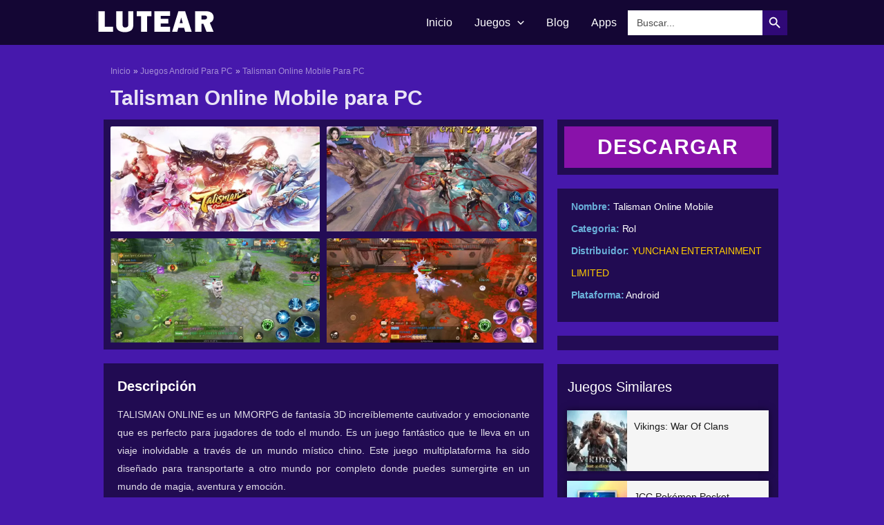

--- FILE ---
content_type: text/css
request_url: https://lutear.com/wp-content/uploads/elementor/css/post-9897.css?ver=1767834058
body_size: 1561
content:
.elementor-9897 .elementor-element.elementor-element-54cd9b7 > .elementor-container{max-width:1000px;}.elementor-9897 .elementor-element.elementor-element-54cd9b7{padding:0px 0px 0px 0px;}.elementor-9897 .elementor-element.elementor-element-3f0412b{margin:0px 0px calc(var(--kit-widget-spacing, 0px) + 0px) 10px;text-align:left;}.elementor-9897 .elementor-element.elementor-element-3f0412b .elementor-heading-title{font-family:"Arial", Sans-serif;font-size:30px;color:rgba(255, 255, 255, 0.88);}.elementor-9897 .elementor-element.elementor-element-6c9f350 > .elementor-container{max-width:1000px;}.elementor-9897 .elementor-element.elementor-element-6c9f350{margin-top:-1%;margin-bottom:0%;padding:0px 0px 0px 0px;}.elementor-9897 .elementor-element.elementor-element-e237faf:not(.elementor-motion-effects-element-type-background), .elementor-9897 .elementor-element.elementor-element-e237faf > .elementor-motion-effects-container > .elementor-motion-effects-layer{background-color:rgba(1, 0, 0, 0.5);}.elementor-9897 .elementor-element.elementor-element-e237faf{border-style:none;transition:background 0.3s, border 0.3s, border-radius 0.3s, box-shadow 0.3s;margin-top:0px;margin-bottom:0px;}.elementor-9897 .elementor-element.elementor-element-e237faf > .elementor-background-overlay{transition:background 0.3s, border-radius 0.3s, opacity 0.3s;}.elementor-9897 .elementor-element.elementor-element-10572d6 .gallery-item .gallery-caption{display:none;}.elementor-9897 .elementor-element.elementor-element-10572d6 .gallery-item{padding:0 10px 10px 0;}.elementor-9897 .elementor-element.elementor-element-10572d6 .gallery{margin:0 -10px -10px 0;}.elementor-9897 .elementor-element.elementor-element-aeb3afc:not(.elementor-motion-effects-element-type-background), .elementor-9897 .elementor-element.elementor-element-aeb3afc > .elementor-motion-effects-container > .elementor-motion-effects-layer{background-color:#00000287;}.elementor-9897 .elementor-element.elementor-element-aeb3afc > .elementor-background-overlay{opacity:0.5;transition:background 0.3s, border-radius 0.3s, opacity 0.3s;}.elementor-9897 .elementor-element.elementor-element-aeb3afc{border-style:none;transition:background 0.3s, border 0.3s, border-radius 0.3s, box-shadow 0.3s;margin-top:20px;margin-bottom:0px;}.elementor-9897 .elementor-element.elementor-element-aeb3afc, .elementor-9897 .elementor-element.elementor-element-aeb3afc > .elementor-background-overlay{border-radius:0px 0px 0px 0px;}.elementor-9897 .elementor-element.elementor-element-e5075f3{margin:10px 10px calc(var(--kit-widget-spacing, 0px) + 0px) 10px;}.elementor-9897 .elementor-element.elementor-element-e5075f3 .elementor-heading-title{font-family:"Arial", Sans-serif;font-size:20px;font-weight:600;color:#FFFFFF;}.elementor-9897 .elementor-element.elementor-element-3f63361{margin:-5px 10px calc(var(--kit-widget-spacing, 0px) + 10px) 10px;text-align:justify;font-family:"Arial", Sans-serif;font-size:14px;font-weight:500;color:rgba(255, 255, 255, 0.87);}.elementor-9897 .elementor-element.elementor-element-7c87194 > .elementor-container{max-width:1600px;}.elementor-9897 .elementor-element.elementor-element-7c87194 > .elementor-background-overlay{opacity:0.5;transition:background 0.3s, border-radius 0.3s, opacity 0.3s;}.elementor-9897 .elementor-element.elementor-element-7c87194, .elementor-9897 .elementor-element.elementor-element-7c87194 > .elementor-background-overlay{border-radius:15px 15px 15px 15px;}.elementor-9897 .elementor-element.elementor-element-7c87194{transition:background 0.3s, border 0.3s, border-radius 0.3s, box-shadow 0.3s;margin-top:20px;margin-bottom:0px;}.elementor-9897 .elementor-element.elementor-element-42e19e0:not(.elementor-motion-effects-element-type-background) > .elementor-widget-wrap, .elementor-9897 .elementor-element.elementor-element-42e19e0 > .elementor-widget-wrap > .elementor-motion-effects-container > .elementor-motion-effects-layer{background-color:rgba(0, 0, 1, 0.53);}.elementor-9897 .elementor-element.elementor-element-42e19e0 > .elementor-element-populated{border-style:none;transition:background 0.3s, border 0.3s, border-radius 0.3s, box-shadow 0.3s;margin:0px 10px 0px 0px;--e-column-margin-right:10px;--e-column-margin-left:0px;}.elementor-9897 .elementor-element.elementor-element-42e19e0 > .elementor-element-populated, .elementor-9897 .elementor-element.elementor-element-42e19e0 > .elementor-element-populated > .elementor-background-overlay, .elementor-9897 .elementor-element.elementor-element-42e19e0 > .elementor-background-slideshow{border-radius:0px 0px 0px 0px;}.elementor-9897 .elementor-element.elementor-element-42e19e0 > .elementor-element-populated > .elementor-background-overlay{transition:background 0.3s, border-radius 0.3s, opacity 0.3s;}.elementor-9897 .elementor-element.elementor-element-9a393d4 .elementor-heading-title{font-family:"Arial", Sans-serif;font-size:20px;font-weight:500;color:#FFFFFF;}.elementor-9897 .elementor-element.elementor-element-491e5d2{font-family:"Arial", Sans-serif;font-size:14px;font-weight:500;line-height:1.8em;color:#6CB5D9;}.elementor-9897 .elementor-element.elementor-element-29ed8ff:not(.elementor-motion-effects-element-type-background) > .elementor-widget-wrap, .elementor-9897 .elementor-element.elementor-element-29ed8ff > .elementor-widget-wrap > .elementor-motion-effects-container > .elementor-motion-effects-layer{background-color:rgba(0, 0, 1, 0.53);}.elementor-9897 .elementor-element.elementor-element-29ed8ff > .elementor-element-populated{border-style:none;transition:background 0.3s, border 0.3s, border-radius 0.3s, box-shadow 0.3s;margin:0px 0px 0px 10px;--e-column-margin-right:0px;--e-column-margin-left:10px;}.elementor-9897 .elementor-element.elementor-element-29ed8ff > .elementor-element-populated, .elementor-9897 .elementor-element.elementor-element-29ed8ff > .elementor-element-populated > .elementor-background-overlay, .elementor-9897 .elementor-element.elementor-element-29ed8ff > .elementor-background-slideshow{border-radius:0px 0px 0px 0px;}.elementor-9897 .elementor-element.elementor-element-29ed8ff > .elementor-element-populated > .elementor-background-overlay{transition:background 0.3s, border-radius 0.3s, opacity 0.3s;}.elementor-9897 .elementor-element.elementor-element-617aee0 .elementor-heading-title{font-family:"Arial", Sans-serif;font-size:20px;font-weight:500;color:#FFFFFF;}.elementor-9897 .elementor-element.elementor-element-89867b8{font-family:"Arial", Sans-serif;font-size:14px;font-weight:500;line-height:1.8em;color:#6CB5D9;}.elementor-9897 .elementor-element.elementor-element-7ffb270:not(.elementor-motion-effects-element-type-background), .elementor-9897 .elementor-element.elementor-element-7ffb270 > .elementor-motion-effects-container > .elementor-motion-effects-layer{background-color:rgba(0, 0, 0, 0.53);}.elementor-9897 .elementor-element.elementor-element-7ffb270:hover > .elementor-background-overlay{filter:brightness( 100% ) contrast( 100% ) saturate( 100% ) blur( 0px ) hue-rotate( 0deg );}.elementor-9897 .elementor-element.elementor-element-7ffb270{border-style:none;transition:background 0.3s, border 0.3s, border-radius 0.3s, box-shadow 0.3s;margin-top:20px;margin-bottom:0px;padding:0px 0px 0px 0px;}.elementor-9897 .elementor-element.elementor-element-7ffb270, .elementor-9897 .elementor-element.elementor-element-7ffb270 > .elementor-background-overlay{border-radius:0px 0px 0px 0px;}.elementor-9897 .elementor-element.elementor-element-7ffb270 > .elementor-background-overlay{transition:background 0.3s, border-radius 0.3s, opacity 0.3s;}.elementor-9897 .elementor-element.elementor-element-1730007{margin:0px 0px calc(var(--kit-widget-spacing, 0px) + 0px) 0px;border-style:none;}.elementor-9897 .elementor-element.elementor-element-1730007 .elementor-wrapper{--video-aspect-ratio:1.77777;}.elementor-9897 .elementor-element.elementor-element-215345d:not(.elementor-motion-effects-element-type-background), .elementor-9897 .elementor-element.elementor-element-215345d > .elementor-motion-effects-container > .elementor-motion-effects-layer{background-color:rgba(1, 0, 0, 0.5);}.elementor-9897 .elementor-element.elementor-element-215345d, .elementor-9897 .elementor-element.elementor-element-215345d > .elementor-background-overlay{border-radius:0px 0px 0px 0px;}.elementor-9897 .elementor-element.elementor-element-215345d{transition:background 0.3s, border 0.3s, border-radius 0.3s, box-shadow 0.3s;margin-top:20px;margin-bottom:0px;padding:0px 0px 0px 0px;}.elementor-9897 .elementor-element.elementor-element-215345d > .elementor-background-overlay{transition:background 0.3s, border-radius 0.3s, opacity 0.3s;}.elementor-9897 .elementor-element.elementor-element-458b940 > .elementor-widget-container{margin:0px 0px 0px 0px;padding:0px 0px 0px 0px;border-radius:0px 0px 0px 0px;}.elementor-9897 .elementor-element.elementor-element-62b1308 > .elementor-element-populated{border-style:none;}.elementor-9897 .elementor-element.elementor-element-75fa56a .elementor-button{background-color:#8912AA;font-family:"Arial", Sans-serif;font-size:30px;font-weight:700;letter-spacing:1px;fill:#FFFFFF;color:#FFFFFF;border-style:none;border-radius:0px 0px 0px 0px;padding:15px 0px 15px 0px;}.elementor-9897 .elementor-element.elementor-element-75fa56a .elementor-button:hover, .elementor-9897 .elementor-element.elementor-element-75fa56a .elementor-button:focus{background-color:#FFFFFF;color:#000000;}.elementor-9897 .elementor-element.elementor-element-75fa56a{width:100%;max-width:100%;background-color:rgba(0, 0, 0, 0.52);margin:0px 0px calc(var(--kit-widget-spacing, 0px) + 0px) 0px;padding:10px 10px 10px 10px;align-self:center;border-style:none;border-radius:0px 0px 0px 0px;}.elementor-9897 .elementor-element.elementor-element-75fa56a .elementor-button:hover svg, .elementor-9897 .elementor-element.elementor-element-75fa56a .elementor-button:focus svg{fill:#000000;}.elementor-9897 .elementor-element.elementor-element-5ef9ee9{width:100%;max-width:100%;background-color:rgba(0, 0, 0, 0.52);margin:0px 0px calc(var(--kit-widget-spacing, 0px) + 0px) 0px;padding:10px 20px 1px 20px;border-style:none;column-gap:0px;text-align:left;font-family:"Arial", Sans-serif;font-size:14px;font-weight:500;line-height:2.3em;letter-spacing:-0.1px;color:#69AFD9;}.elementor-9897 .elementor-element.elementor-element-543c9af:not(.elementor-motion-effects-element-type-background), .elementor-9897 .elementor-element.elementor-element-543c9af > .elementor-motion-effects-container > .elementor-motion-effects-layer{background-color:rgba(1, 0, 0, 0.5);}.elementor-9897 .elementor-element.elementor-element-543c9af{border-style:none;transition:background 0.3s, border 0.3s, border-radius 0.3s, box-shadow 0.3s;margin-top:0px;margin-bottom:0px;padding:10px 10px 10px 10px;}.elementor-9897 .elementor-element.elementor-element-543c9af, .elementor-9897 .elementor-element.elementor-element-543c9af > .elementor-background-overlay{border-radius:0px 0px 0px 0px;}.elementor-9897 .elementor-element.elementor-element-543c9af > .elementor-background-overlay{transition:background 0.3s, border-radius 0.3s, opacity 0.3s;}.elementor-9897 .elementor-element.elementor-element-568e50b > .elementor-element-populated{margin:0px 0px 0px 0px;--e-column-margin-right:0px;--e-column-margin-left:0px;padding:0px 0px 0px 0px;}.elementor-9897 .elementor-element.elementor-element-b78f556 > .elementor-widget-container{margin:0px 0px 0px 0px;padding:0px 0px 0px 0px;}.elementor-9897 .elementor-element.elementor-element-b6aabc2:not(.elementor-motion-effects-element-type-background), .elementor-9897 .elementor-element.elementor-element-b6aabc2 > .elementor-motion-effects-container > .elementor-motion-effects-layer{background-color:rgba(0, 0, 0, 0.52);}.elementor-9897 .elementor-element.elementor-element-b6aabc2{border-style:none;transition:background 0.3s, border 0.3s, border-radius 0.3s, box-shadow 0.3s;margin-top:20px;margin-bottom:0px;padding:0px 0px 5px 0px;}.elementor-9897 .elementor-element.elementor-element-b6aabc2 > .elementor-background-overlay{transition:background 0.3s, border-radius 0.3s, opacity 0.3s;}.elementor-9897 .elementor-element.elementor-element-d39d3e2{margin:10px 5px calc(var(--kit-widget-spacing, 0px) + 5px) 5px;}.elementor-9897 .elementor-element.elementor-element-d39d3e2 .elementor-heading-title{font-family:"Arial", Sans-serif;font-size:20px;font-weight:500;color:#FFFFFF;}.elementor-9897 .elementor-element.elementor-element-409047c .premium-blog-post-outer-container{width:100%;margin-bottom:14px;padding-inline:calc( 0px/2 );}.elementor-9897 .elementor-element.elementor-element-409047c .premium-blog-content-wrapper{text-align:start;margin:-20px -20px -20px -20px;}.elementor-9897 .elementor-element.elementor-element-409047c .post-categories , .elementor-9897 .elementor-element.elementor-element-409047c .premium-blog-post-tags-container {justify-content:start;}.elementor-9897 .elementor-element.elementor-element-409047c{margin:-4px 4px calc(var(--kit-widget-spacing, 0px) + -14px) 4px;}.elementor-9897 .elementor-element.elementor-element-409047c .premium-blog-thumb-effect-wrapper{flex-basis:30%;}.elementor-9897 .elementor-element.elementor-element-409047c .premium-blog-thumbnail-container img{object-fit:cover;}.elementor-9897 .elementor-element.elementor-element-409047c .premium-blog-wrap{margin-inline:calc( -0px/2 );}.elementor-9897 .elementor-element.elementor-element-409047c .premium-blog-entry-title, .elementor-9897 .elementor-element.elementor-element-409047c .premium-blog-entry-title a{font-size:14px;}.elementor-9897 .elementor-element.elementor-element-409047c .premium-blog-entry-title a{color:#000000E6;}.elementor-9897 .elementor-element.elementor-element-409047c .premium-blog-entry-title:hover a{color:#8912AA;}.elementor-9897 .elementor-element.elementor-element-409047c .premium-blog-entry-title{margin-bottom:0px;}.elementor-9897 .elementor-element.elementor-element-409047c .premium-blog-post-content{margin:0px 0px 0px 0px;}.elementor-9897 .elementor-element.elementor-element-409047c .premium-blog-post-container{background-color:#FFFFFFE6;box-shadow:0px 0px 10px 0px rgba(0,0,0,0.5);}@media(min-width:768px){.elementor-9897 .elementor-element.elementor-element-303b458{width:65.665%;}.elementor-9897 .elementor-element.elementor-element-62b1308{width:34%;}}@media(max-width:1200px){.elementor-9897 .elementor-element.elementor-element-54cd9b7{margin-top:0px;margin-bottom:0px;padding:0px 0px 0px 0px;}}@media(max-width:1024px){.elementor-9897 .elementor-element.elementor-element-54cd9b7{margin-top:0px;margin-bottom:0px;padding:0px 0px 0px 0px;}.elementor-9897 .elementor-element.elementor-element-75fa56a .elementor-button{font-size:25px;}.elementor-9897 .elementor-element.elementor-element-409047c .premium-blog-post-outer-container{width:100%;}}@media(max-width:880px){.elementor-9897 .elementor-element.elementor-element-54cd9b7{margin-top:0px;margin-bottom:0px;padding:0px 0px 0px 0px;}.elementor-9897 .elementor-element.elementor-element-42e19e0 > .elementor-element-populated{margin:0px 0px 0px 0px;--e-column-margin-right:0px;--e-column-margin-left:0px;}.elementor-9897 .elementor-element.elementor-element-29ed8ff > .elementor-element-populated{margin:0px 0px 0px 0px;--e-column-margin-right:0px;--e-column-margin-left:0px;}.elementor-9897 .elementor-element.elementor-element-409047c .premium-blog-post-outer-container{width:100%;}.elementor-9897 .elementor-element.elementor-element-409047c .premium-blog-thumb-effect-wrapper{flex-basis:100%;}.elementor-9897 .elementor-element.elementor-element-409047c .premium-blog-entry-title{margin-bottom:0px;}.elementor-9897 .elementor-element.elementor-element-409047c .premium-blog-content-wrapper{margin:0px 0px 0px 0px;}}@media(max-width:767px){.elementor-9897 .elementor-element.elementor-element-54cd9b7{margin-top:0px;margin-bottom:0px;padding:0px 0px 0px 0px;}.elementor-9897 .elementor-element.elementor-element-3f0412b{margin:0px 0px calc(var(--kit-widget-spacing, 0px) + 0px) 10px;}.elementor-9897 .elementor-element.elementor-element-6c9f350{margin-top:0px;margin-bottom:0px;}.elementor-9897 .elementor-element.elementor-element-29ed8ff > .elementor-element-populated{margin:20px 0px 0px 0px;--e-column-margin-right:0px;--e-column-margin-left:0px;}.elementor-9897 .elementor-element.elementor-element-409047c .premium-blog-post-outer-container{width:100%;}.elementor-9897 .elementor-element.elementor-element-409047c .premium-blog-thumb-effect-wrapper{flex-basis:100%;}.elementor-9897 .elementor-element.elementor-element-409047c .premium-blog-thumbnail-container img{object-fit:cover;}.elementor-9897 .elementor-element.elementor-element-409047c .premium-blog-entry-title{margin-bottom:0px;}.elementor-9897 .elementor-element.elementor-element-409047c .premium-blog-content-wrapper{margin:0px 0px 0px 0px;}}